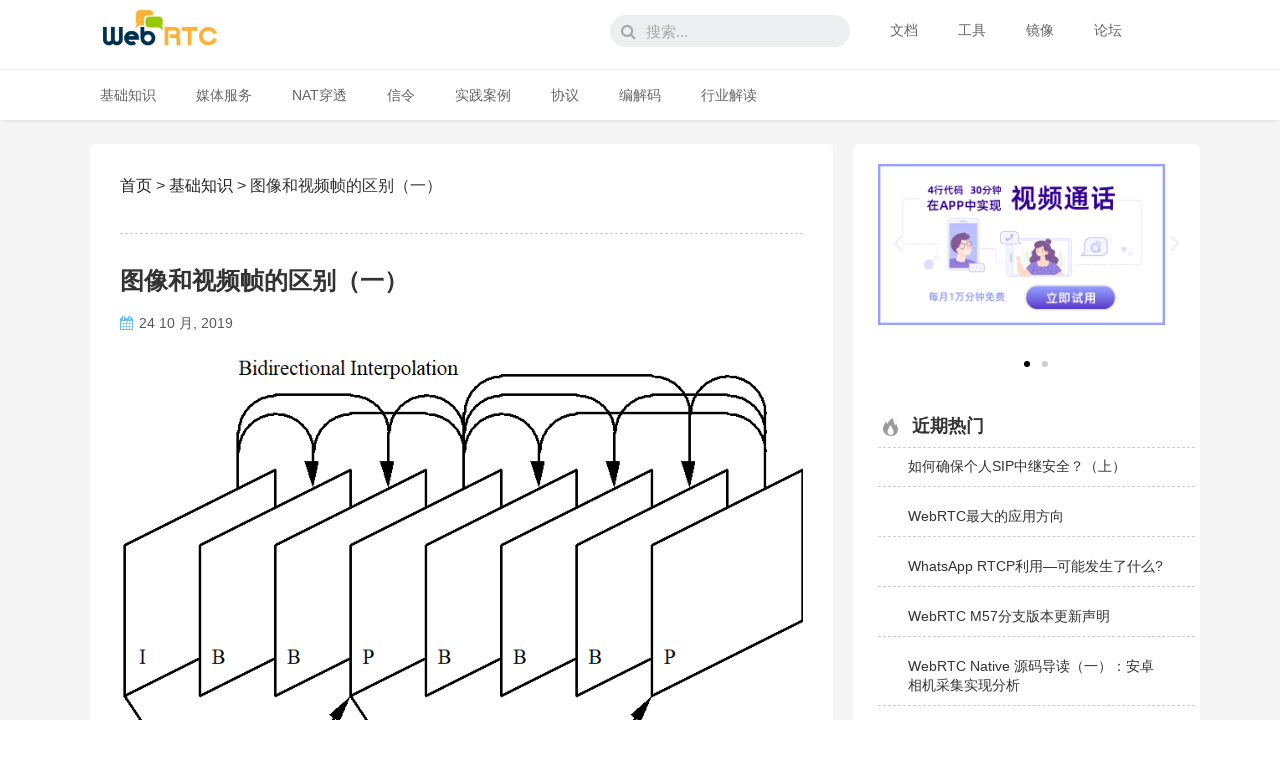

--- FILE ---
content_type: text/css
request_url: https://webrtc.org.cn/wp-content/plugins/wp-discourse/css/comments.css?ver=1594626067
body_size: 692
content:
/* Optional CSS for fixing oneboxes and quotes. */

aside.onebox {
	border: 5px solid #e9e9e9;
	margin-bottom: 1em;
	padding: 12px 25px 12px 12px;
	font-size: 1em;
}

aside.onebox .site-icon {
	width: 16px;
	height: 16px;
	margin-right: 3px;
}

aside.onebox .onebox-body .onebox-avatar {
	max-height: none;
	max-width: none;
	height: 60px;
	width: 60px;
	margin-right: 10px;
	float: left;
}

.aspect-image {
	max-width: 20%;
	min-height: 60px;
	max-height: 170px;
	height: auto;
	width: auto;
	margin-right: 10px;
	float: left;
	clear: both;
}

.aspect-image:after {
	content: "";
	display: table;
	clear: both;
}

aside.onebox .onebox-body img {
	width: 100%;
	height: auto;
}

aside.onebox header a[href] {
	color: #919191;
	text-decoration: none;
}

aside.onebox .onebox-body h3, aside.onebox .onebox-body h4 {
	font-size: 1em;
	max-width: calc(80% - 10px);
	margin: 0 0 10px 0;
	float: left;
	clear: none;
	padding-top: 0;
}

aside.onebox .onebox-body a[href] {
	color: #08c;
	text-decoration: none;
}

aside.onebox .onebox-body p,
.onebox-body .tweet {
	float: left;
	max-width: calc(80% - 20px);
	clear: none;
}

article.onebox-body:after {
	content: "";
	display: table;
	clear: both;
}

/* Twitter. */
.onebox-body .tweet, .onebox-body .tweet + .date {
	float: left;
}

/* Quotes. */
.comment-body .quote .title {
	border-left: 5px solid #e9e9e9;
	background-color: #f9f9f9;
	color: #646464;
	padding: 12px 12px 1px 12px;
}

.comment-body .quote blockquote {
	border-left: 5px solid #e9e9e9;
	background-color: #f9f9f9;
	font-size: 1em;
	padding: 12px 12px 12px 12px;
    margin-top: 0;
	margin-right: 0;
	margin-bottom: 0;
	margin-left: 0;
	border-top: none;
	border-right: none;
	border-bottom: none;
	clear: both;
}

.comment-body .quote blockquote p:last-child {
	margin-bottom: 0;
}

.comment-body aside.quote .title .avatar {
	margin-right: 7px;
}

.comment-body .quote .title a {
	color: #08c;
}

.comment-body .quote .title a .badge-category {
	color: #222;
}

span.badge-category-bg {
	width: 9px;
	height: 9px;
	display: inline-block;
	margin-right: 5px;
	margin-left: 5px;
}


/* Polls and Youtube links. */
.wpdc-poll-link,
.wpdc-onebox-link {
	display: block;
}

/* Images. */
.lightbox-wrapper .meta {
	display: none;
}

.discourse-comments-area ol {
	list-style: none;
}

.discourse-comments-area .comment-reply-title {
	text-align: left;
}

.discourse-comments-area .comment-respond p:not(.comment-notes) {
	max-width: none;
}



--- FILE ---
content_type: text/css
request_url: https://webrtc.org.cn/wp-content/uploads/elementor/css/global.css?ver=1595471652
body_size: 2677
content:
.elementor-widget-heading .elementor-heading-title{color:#6ec1e4;font-weight:600;}.elementor-widget-image .widget-image-caption{color:#7a7a7a;font-weight:400;}.elementor-widget-text-editor{color:#7a7a7a;font-weight:400;}.elementor-widget-text-editor.elementor-drop-cap-view-stacked .elementor-drop-cap{background-color:#6ec1e4;}.elementor-widget-text-editor.elementor-drop-cap-view-framed .elementor-drop-cap, .elementor-widget-text-editor.elementor-drop-cap-view-default .elementor-drop-cap{color:#6ec1e4;border-color:#6ec1e4;}.elementor-widget-button .elementor-button{font-weight:500;background-color:#61ce70;}.elementor-widget-divider{--divider-border-color:#54595f;}.elementor-widget-divider .elementor-divider__text{color:#54595f;font-weight:400;}.elementor-widget-divider.elementor-view-stacked .elementor-icon{background-color:#54595f;}.elementor-widget-divider.elementor-view-framed .elementor-icon, .elementor-widget-divider.elementor-view-default .elementor-icon{color:#54595f;border-color:#54595f;}.elementor-widget-divider.elementor-view-framed .elementor-icon, .elementor-widget-divider.elementor-view-default .elementor-icon svg{fill:#54595f;}.elementor-widget-image-box .elementor-image-box-content .elementor-image-box-title{color:#6ec1e4;font-weight:600;}.elementor-widget-image-box .elementor-image-box-content .elementor-image-box-description{color:#7a7a7a;font-weight:400;}.elementor-widget-icon.elementor-view-stacked .elementor-icon{background-color:#6ec1e4;}.elementor-widget-icon.elementor-view-framed .elementor-icon, .elementor-widget-icon.elementor-view-default .elementor-icon{color:#6ec1e4;border-color:#6ec1e4;}.elementor-widget-icon.elementor-view-framed .elementor-icon, .elementor-widget-icon.elementor-view-default .elementor-icon svg{fill:#6ec1e4;}.elementor-widget-icon-box.elementor-view-stacked .elementor-icon{background-color:#6ec1e4;}.elementor-widget-icon-box.elementor-view-framed .elementor-icon, .elementor-widget-icon-box.elementor-view-default .elementor-icon{fill:#6ec1e4;color:#6ec1e4;border-color:#6ec1e4;}.elementor-widget-icon-box .elementor-icon-box-content .elementor-icon-box-title{color:#6ec1e4;font-weight:600;}.elementor-widget-icon-box .elementor-icon-box-content .elementor-icon-box-description{color:#7a7a7a;font-weight:400;}.elementor-widget-star-rating .elementor-star-rating__title{color:#7a7a7a;font-weight:400;}.elementor-widget-image-carousel .elementor-image-carousel-caption{font-weight:500;}.elementor-widget-image-gallery .gallery-item .gallery-caption{font-weight:500;}.elementor-widget-icon-list .elementor-icon-list-item:not(:last-child):after{border-color:#7a7a7a;}.elementor-widget-icon-list .elementor-icon-list-icon i{color:#6ec1e4;}.elementor-widget-icon-list .elementor-icon-list-icon svg{fill:#6ec1e4;}.elementor-widget-icon-list .elementor-icon-list-text{color:#54595f;}.elementor-widget-icon-list .elementor-icon-list-item{font-weight:400;}.elementor-widget-counter .elementor-counter-number-wrapper{color:#6ec1e4;font-weight:600;}.elementor-widget-counter .elementor-counter-title{color:#54595f;font-weight:400;}.elementor-widget-progress .elementor-progress-wrapper .elementor-progress-bar{background-color:#6ec1e4;}.elementor-widget-progress .elementor-title{color:#6ec1e4;font-weight:400;}.elementor-widget-testimonial .elementor-testimonial-content{color:#7a7a7a;font-weight:400;}.elementor-widget-testimonial .elementor-testimonial-name{color:#6ec1e4;font-weight:600;}.elementor-widget-testimonial .elementor-testimonial-job{color:#54595f;font-weight:400;}.elementor-widget-tabs .elementor-tab-title, .elementor-widget-tabs .elementor-tab-title a{color:#6ec1e4;}.elementor-widget-tabs .elementor-tab-title.elementor-active a{color:#61ce70;}.elementor-widget-tabs .elementor-tab-title{font-weight:600;}.elementor-widget-tabs .elementor-tab-content{color:#7a7a7a;font-weight:400;}.elementor-widget-accordion .elementor-accordion-icon, .elementor-widget-accordion .elementor-accordion-title{color:#6ec1e4;}.elementor-widget-accordion .elementor-active .elementor-accordion-icon, .elementor-widget-accordion .elementor-active .elementor-accordion-title{color:#61ce70;}.elementor-widget-accordion .elementor-accordion .elementor-accordion-title{font-weight:600;}.elementor-widget-accordion .elementor-accordion .elementor-tab-content{color:#7a7a7a;font-weight:400;}.elementor-widget-toggle .elementor-toggle-title, .elementor-widget-toggle .elementor-toggle-icon{color:#6ec1e4;}.elementor-widget-toggle .elementor-tab-title.elementor-active a, .elementor-widget-toggle .elementor-tab-title.elementor-active .elementor-toggle-icon{color:#61ce70;}.elementor-widget-toggle .elementor-toggle .elementor-toggle-title{font-weight:600;}.elementor-widget-toggle .elementor-toggle .elementor-tab-content{color:#7a7a7a;font-weight:400;}.elementor-widget-alert .elementor-alert-title{font-weight:600;}.elementor-widget-alert .elementor-alert-description{font-weight:400;}.elementor-widget-eael-caldera-form .eael-contact-form-description{font-weight:500;}.elementor-widget-eael-contact-form-7 .eael-contact-form-7 .eael-contact-form-7-title{font-weight:500;}.elementor-widget-eael-contact-form-7 .eael-contact-form-7 .eael-contact-form-7-description{font-weight:500;}.elementor-widget-eael-contact-form-7 .eael-contact-form-7 .wpcf7-form-control.wpcf7-text, .elementor-widget-eael-contact-form-7 .eael-contact-form-7 .wpcf7-form-control.wpcf7-textarea, .elementor-widget-eael-contact-form-7 .eael-contact-form-7 .wpcf7-form-control.wpcf7-select{font-weight:500;}.elementor-widget-eael-contact-form-7 .eael-contact-form-7 .wpcf7-form label{font-weight:500;}.elementor-widget-eael-contact-form-7 .eael-contact-form-7 .wpcf7-form-control::-webkit-input-placeholder{font-weight:500;}.elementor-widget-eael-contact-form-7 .eael-contact-form-7 .wpcf7-form input[type="submit"]{font-weight:500;}.elementor-widget-eael-contact-form-7 .eael-contact-form-7 .wpcf7-validation-errors{font-weight:500;}.elementor-widget-eael-countdown .eael-countdown-digits::after{font-weight:400;}.elementor-widget-eael-countdown .eael-countdown-digits{font-weight:400;}.elementor-widget-eael-countdown .eael-countdown-label{font-weight:400;}.elementor-widget-eael-countdown .eael-countdown-finish-message .expiry-title{font-weight:400;}.eael-countdown-finish-text{font-weight:400;}.elementor-widget-eael-creative-button .eael-creative-button .cretive-button-text, .elementor-widget-eael-creative-button .eael-creative-button--winona::after{font-weight:600;}.elementor-widget-eael-facebook-feed .eael-facebook-feed-card .eael-facebook-feed-item .eael-facebook-feed-item-inner .eael-facebook-feed-item-header .eael-facebook-feed-item-user .eael-facebook-feed-username{font-weight:400;}.elementor-widget-eael-facebook-feed .eael-facebook-feed-card .eael-facebook-feed-item .eael-facebook-feed-item-inner .eael-facebook-feed-item-header .eael-facebook-feed-post-time{font-weight:400;}.elementor-widget-eael-facebook-feed .eael-facebook-feed-card .eael-facebook-feed-item .eael-facebook-feed-item-inner .eael-facebook-feed-item-content .eael-facebook-feed-message{font-weight:400;}.elementor-widget-eael-facebook-feed .eael-facebook-feed-card .eael-facebook-feed-item .eael-facebook-feed-item-inner .eael-facebook-feed-preview-wrap .eael-facebook-feed-url-preview .eael-facebook-feed-url-host{font-weight:400;}.elementor-widget-eael-facebook-feed .eael-facebook-feed-card .eael-facebook-feed-item .eael-facebook-feed-item-inner .eael-facebook-feed-preview-wrap .eael-facebook-feed-url-preview .eael-facebook-feed-url-title{font-weight:600;}.elementor-widget-eael-facebook-feed .eael-facebook-feed-card .eael-facebook-feed-item .eael-facebook-feed-item-inner .eael-facebook-feed-preview-wrap .eael-facebook-feed-url-preview .eael-facebook-feed-url-description{font-weight:400;}.elementor-widget-eael-facebook-feed .eael-facebook-feed-overlay .eael-facebook-feed-item .eael-facebook-feed-item-overlay, .elementor-widget-eael-facebook-feed .eael-facebook-feed-card .eael-facebook-feed-item .eael-facebook-feed-item-inner .eael-facebook-feed-item-footer{font-weight:400;}.elementor-widget-eael-fancy-text .eael-fancy-text-prefix{font-weight:600;}.elementor-widget-eael-fancy-text .eael-fancy-text-strings, .elementor-widget-eael-fancy-text .typed-cursor{font-weight:600;}.elementor-widget-eael-fancy-text .eael-fancy-text-suffix{font-weight:600;}.elementor-widget-eael-feature-list .connector-type-classic .connector{border-color:#6ec1e4;}.elementor-widget-eael-feature-list .connector-type-modern .eael-feature-list-item:before, .elementor-widget-eael-feature-list .connector-type-modern .eael-feature-list-item:after{border-color:#6ec1e4;}.elementor-widget-eael-feature-list .eael-feature-list-content-box .eael-feature-list-title, .elementor-widget-eael-feature-list .eael-feature-list-content-box .eael-feature-list-title > a, .elementor-widget-eael-feature-list .eael-feature-list-content-box .eael-feature-list-title:visited{color:#6ec1e4;}.elementor-widget-eael-feature-list .eael-feature-list-content-box .eael-feature-list-title{font-weight:600;}.elementor-widget-eael-feature-list .eael-feature-list-content-box .eael-feature-list-content{color:#7a7a7a;font-weight:400;}.elementor-widget-eael-filterable-gallery .fg-caption-head .fg-item-price{font-weight:500;}.elementor-widget-eael-filterable-gallery .fg-caption-head .fg-item-ratings{font-weight:500;}.elementor-widget-eael-filterable-gallery .fg-item-category span{font-weight:500;}.elementor-widget-eael-filterable-gallery .fg-filter-trigger > span{font-weight:500;}.elementor-widget-eael-filterable-gallery .fg-layout-3-filter-controls li.control{font-weight:500;}.elementor-widget-eael-filterable-gallery .eael-gallery-load-more .eael-filterable-gallery-load-more-text{font-weight:500;}.elementor-widget-eael-fluentform .eael-fluentform-description{font-weight:500;}.elementor-widget-eael-gravity-form .eael-gravity-form .gform_wrapper .gform_title, .elementor-widget-eael-gravity-form .eael-gravity-form .eael-gravity-form-title{font-weight:500;}.elementor-widget-eael-gravity-form .eael-gravity-form .gform_wrapper .gform_description, .elementor-widget-eael-gravity-form .eael-gravity-form .eael-gravity-form-description{font-weight:500;}.elementor-widget-eael-gravity-form .eael-gravity-form .gfield.gsection .gsection_title{font-weight:500;}.elementor-widget-eael-gravity-form .eael-gravity-form .gform_footer input[type="submit"], .elementor-widget-eael-gravity-form .eael-gravity-form .gform_body .gform_page_footer input[type="submit"]{font-weight:500;}.elementor-widget-eael-gravity-form .eael-gravity-form .gform_body .gform_page_footer input[type="button"]{font-weight:500;}.elementor-widget-eael-gravity-form .eael-gravity-form .gform_confirmation_wrapper .gform_confirmation_message{font-weight:500;}.elementor-widget-eael-ninja .eael-ninja-form .eael-contact-form-description{font-weight:500;}.elementor-widget-eael-ninja .eael-ninja-form .submit-container input[type="button"]{font-weight:500;}.elementor-widget-eael-ninja .eael-ninja-form .nf-form-fields-required{font-weight:500;}.elementor-widget-eael-post-grid .eael-meta-posted-on{font-weight:400;}.elementor-widget-eael-post-grid .eael-entry-meta > span{font-weight:400;}.elementor-widget-eael-post-grid .eael-entry-title{font-weight:600;}.elementor-widget-eael-post-grid .eael-grid-post-excerpt p{font-weight:400;}.elementor-widget-eael-post-grid .post-meta-categories li, .elementor-widget-eael-post-grid .post-meta-categories li a{font-weight:400;}.elementor-widget-eael-post-timeline .eael-timeline-post-title h2{font-weight:600;}.elementor-widget-eael-post-timeline .eael-timeline-post-excerpt p{font-weight:400;}.elementor-widget-eael-progress-bar .eael-progressbar-title{font-weight:600;}.elementor-widget-eael-progress-bar .eael-progressbar-count-wrap{font-weight:600;}.elementor-widget-eael-progress-bar .eael-progressbar-half-circle-after span{font-weight:600;}.elementor-widget-eael-weform .eael-weform-container ul.wpuf-form .wpuf-submit input[type="submit"]{font-weight:600;}.elementor-widget-eael-wpforms .eael-contact-form-description, .elementor-widget-eael-wpforms .wpforms-description{font-weight:500;}.elementor-widget-eael-wpforms .eael-wpforms .wpforms-field label{font-weight:500;}.elementor-widget-eael-wpforms .eael-wpforms .wpforms-field input:not([type=radio]):not([type=checkbox]):not([type=submit]):not([type=button]):not([type=image]):not([type=file]), .elementor-widget-eael-wpforms .eael-wpforms .wpforms-field textarea, .elementor-widget-eael-wpforms .eael-wpforms .wpforms-field select{font-weight:500;}.elementor-widget-eael-wpforms .eael-wpforms .wpforms-submit-container .wpforms-submit{font-weight:500;}.elementor-widget-theme-site-logo .widget-image-caption{color:#7a7a7a;font-weight:400;}.elementor-widget-theme-site-title .elementor-heading-title{color:#6ec1e4;font-weight:600;}.elementor-widget-theme-page-title .elementor-heading-title{color:#6ec1e4;font-weight:600;}.elementor-widget-theme-post-title .elementor-heading-title{color:#6ec1e4;font-weight:600;}.elementor-widget-theme-post-excerpt .elementor-widget-container{color:#7a7a7a;font-weight:400;}.elementor-widget-theme-post-content{color:#7a7a7a;font-weight:400;}.elementor-widget-theme-post-featured-image .widget-image-caption{color:#7a7a7a;font-weight:400;}.elementor-widget-theme-archive-title .elementor-heading-title{color:#6ec1e4;font-weight:600;}.elementor-widget-archive-posts .elementor-post__title, .elementor-widget-archive-posts .elementor-post__title a{color:#54595f;font-weight:600;}.elementor-widget-archive-posts .elementor-post__meta-data{font-weight:400;}.elementor-widget-archive-posts .elementor-post__excerpt p{font-weight:400;}.elementor-widget-archive-posts .elementor-post__read-more{color:#61ce70;font-weight:500;}.elementor-widget-archive-posts .elementor-post__card .elementor-post__badge{background-color:#61ce70;font-weight:500;}.elementor-widget-archive-posts .elementor-pagination{font-weight:400;}.elementor-widget-archive-posts .elementor-posts-nothing-found{color:#7a7a7a;font-weight:400;}.elementor-widget-posts .elementor-post__title, .elementor-widget-posts .elementor-post__title a{color:#54595f;font-weight:600;}.elementor-widget-posts .elementor-post__meta-data{font-weight:400;}.elementor-widget-posts .elementor-post__excerpt p{font-weight:400;}.elementor-widget-posts .elementor-post__read-more{color:#61ce70;font-weight:500;}.elementor-widget-posts .elementor-post__card .elementor-post__badge{background-color:#61ce70;font-weight:500;}.elementor-widget-posts .elementor-pagination{font-weight:400;}.elementor-widget-portfolio a .elementor-portfolio-item__overlay{background-color:#61ce70;}.elementor-widget-portfolio .elementor-portfolio-item__title{font-weight:600;}.elementor-widget-portfolio .elementor-portfolio__filter{color:#7a7a7a;font-weight:600;}.elementor-widget-portfolio .elementor-portfolio__filter.elementor-active{color:#6ec1e4;}.elementor-widget-slides .elementor-slide-heading{font-weight:600;}.elementor-widget-slides .elementor-slide-description{font-weight:400;}.elementor-widget-slides .elementor-slide-button{font-weight:500;}.elementor-widget-form .elementor-field-group > label, .elementor-widget-form .elementor-field-subgroup label{color:#7a7a7a;}.elementor-widget-form .elementor-field-group > label{font-weight:400;}.elementor-widget-form .elementor-field-group .elementor-field{color:#7a7a7a;}.elementor-widget-form .elementor-field-group .elementor-field, .elementor-widget-form .elementor-field-subgroup label{font-weight:400;}.elementor-widget-form .elementor-button{background-color:#61ce70;font-weight:500;}.elementor-widget-form .elementor-message{font-weight:400;}.elementor-widget-login .elementor-field-group > a{color:#7a7a7a;}.elementor-widget-login .elementor-field-group > a:hover{color:#61ce70;}.elementor-widget-login .elementor-form-fields-wrapper label{color:#7a7a7a;font-weight:400;}.elementor-widget-login .elementor-field-group .elementor-field{color:#7a7a7a;}.elementor-widget-login .elementor-field-group .elementor-field, .elementor-widget-login .elementor-field-subgroup label{font-weight:400;}.elementor-widget-login .elementor-button{font-weight:500;background-color:#61ce70;}.elementor-widget-nav-menu .elementor-nav-menu--main{font-weight:600;}.elementor-widget-nav-menu .elementor-nav-menu--main .elementor-item{color:#7a7a7a;}.elementor-widget-nav-menu .elementor-nav-menu--main .elementor-item:hover,
					.elementor-widget-nav-menu .elementor-nav-menu--main .elementor-item.elementor-item-active,
					.elementor-widget-nav-menu .elementor-nav-menu--main .elementor-item.highlighted,
					.elementor-widget-nav-menu .elementor-nav-menu--main .elementor-item:focus{color:#61ce70;}.elementor-widget-nav-menu .elementor-nav-menu--main:not(.e--pointer-framed) .elementor-item:before,
					.elementor-widget-nav-menu .elementor-nav-menu--main:not(.e--pointer-framed) .elementor-item:after{background-color:#61ce70;}.elementor-widget-nav-menu .e--pointer-framed .elementor-item:before,
					.elementor-widget-nav-menu .e--pointer-framed .elementor-item:after{border-color:#61ce70;}.elementor-widget-nav-menu .elementor-nav-menu--dropdown{font-weight:500;}.elementor-widget-animated-headline .elementor-headline-dynamic-wrapper path{stroke:#61ce70;}.elementor-widget-animated-headline .elementor-headline-plain-text{color:#54595f;}.elementor-widget-animated-headline .elementor-headline{font-weight:600;}.elementor-widget-animated-headline .elementor-headline-dynamic-text{color:#54595f;font-weight:600;}.elementor-widget-price-list .elementor-price-list-header{color:#6ec1e4;font-weight:600;}.elementor-widget-price-list .elementor-price-list-description{color:#7a7a7a;font-weight:400;}.elementor-widget-price-list .elementor-price-list-separator{border-bottom-color:#54595f;}.elementor-widget-price-table .elementor-price-table__header{background-color:#54595f;}.elementor-widget-price-table .elementor-price-table__heading{font-weight:600;}.elementor-widget-price-table .elementor-price-table__subheading{font-weight:400;}.elementor-widget-price-table .elementor-price-table__price{font-weight:600;}.elementor-widget-price-table .elementor-price-table__original-price{color:#54595f;font-weight:600;}.elementor-widget-price-table .elementor-price-table__period{color:#54595f;font-weight:400;}.elementor-widget-price-table .elementor-price-table__features-list{color:#7a7a7a;}.elementor-widget-price-table .elementor-price-table__features-list li{font-weight:400;}.elementor-widget-price-table .elementor-price-table__features-list li:before{border-top-color:#7a7a7a;}.elementor-widget-price-table .elementor-price-table__button{font-weight:500;background-color:#61ce70;}.elementor-widget-price-table .elementor-price-table__additional_info{color:#7a7a7a;font-weight:400;}.elementor-widget-price-table .elementor-price-table__ribbon-inner{background-color:#61ce70;font-weight:500;}.elementor-widget-flip-box .elementor-flip-box__front .elementor-flip-box__layer__title{font-weight:600;}.elementor-widget-flip-box .elementor-flip-box__front .elementor-flip-box__layer__description{font-weight:400;}.elementor-widget-flip-box .elementor-flip-box__back .elementor-flip-box__layer__title{font-weight:600;}.elementor-widget-flip-box .elementor-flip-box__back .elementor-flip-box__layer__description{font-weight:400;}.elementor-widget-flip-box .elementor-flip-box__button{font-weight:500;}.elementor-widget-call-to-action .elementor-cta__title{font-weight:600;}.elementor-widget-call-to-action .elementor-cta__description{font-weight:400;}.elementor-widget-call-to-action .elementor-cta__button{font-weight:500;}.elementor-widget-call-to-action .elementor-ribbon-inner{background-color:#61ce70;font-weight:500;}.elementor-widget-media-carousel .elementor-carousel-image-overlay{font-weight:500;}.elementor-widget-testimonial-carousel .elementor-testimonial__text{color:#7a7a7a;font-weight:400;}.elementor-widget-testimonial-carousel .elementor-testimonial__name{color:#7a7a7a;font-weight:600;}.elementor-widget-testimonial-carousel .elementor-testimonial__title{color:#6ec1e4;font-weight:400;}.elementor-widget-reviews .elementor-testimonial__header, .elementor-widget-reviews .elementor-testimonial__name{font-weight:600;}.elementor-widget-reviews .elementor-testimonial__text{font-weight:400;}.elementor-widget-countdown .elementor-countdown-item{background-color:#6ec1e4;}.elementor-widget-countdown .elementor-countdown-digits{font-weight:400;}.elementor-widget-countdown .elementor-countdown-label{font-weight:400;}.elementor-widget-countdown .elementor-countdown-expire--message{color:#7a7a7a;font-weight:400;}.elementor-widget-search-form input[type="search"].elementor-search-form__input{font-weight:400;}.elementor-widget-search-form .elementor-search-form__input,
					.elementor-widget-search-form .elementor-search-form__icon,
					.elementor-widget-search-form .elementor-lightbox .dialog-lightbox-close-button,
					.elementor-widget-search-form .elementor-lightbox .dialog-lightbox-close-button:hover,
					.elementor-widget-search-form.elementor-search-form--skin-full_screen input[type="search"].elementor-search-form__input{color:#7a7a7a;}.elementor-widget-search-form .elementor-search-form__submit{font-weight:400;background-color:#54595f;}.elementor-widget-author-box .elementor-author-box__name{color:#54595f;font-weight:600;}.elementor-widget-author-box .elementor-author-box__bio{color:#7a7a7a;font-weight:400;}.elementor-widget-author-box .elementor-author-box__button{color:#54595f;border-color:#54595f;font-weight:500;}.elementor-widget-author-box .elementor-author-box__button:hover{border-color:#54595f;color:#54595f;}.elementor-widget-post-navigation span.post-navigation__prev--label{color:#7a7a7a;}.elementor-widget-post-navigation span.post-navigation__next--label{color:#7a7a7a;}.elementor-widget-post-navigation span.post-navigation__prev--label, .elementor-widget-post-navigation span.post-navigation__next--label{font-weight:400;}.elementor-widget-post-navigation span.post-navigation__prev--title, .elementor-widget-post-navigation span.post-navigation__next--title{color:#54595f;font-weight:400;}.elementor-widget-post-info .elementor-icon-list-item:not(:last-child):after{border-color:#7a7a7a;}.elementor-widget-post-info .elementor-icon-list-icon i{color:#6ec1e4;}.elementor-widget-post-info .elementor-icon-list-text, .elementor-widget-post-info .elementor-icon-list-text a{color:#54595f;}.elementor-widget-post-info .elementor-icon-list-item{font-weight:400;}.elementor-widget-sitemap .elementor-sitemap-title{color:#6ec1e4;font-weight:600;}.elementor-widget-sitemap .elementor-sitemap-item, .elementor-widget-sitemap span.elementor-sitemap-list, .elementor-widget-sitemap .elementor-sitemap-item a{color:#7a7a7a;font-weight:400;}.elementor-widget-sitemap .elementor-sitemap-item{color:#7a7a7a;}.elementor-widget-blockquote .elementor-blockquote__content{color:#7a7a7a;}.elementor-widget-blockquote .elementor-blockquote__author{color:#54595f;}

--- FILE ---
content_type: text/css
request_url: https://webrtc.org.cn/wp-content/uploads/elementor/css/post-2155.css?ver=1594626629
body_size: 551
content:
.elementor-2155 .elementor-element.elementor-element-1b59b519 > .elementor-container{max-width:1100px;}.elementor-2155 .elementor-element.elementor-element-1b59b519:not(.elementor-motion-effects-element-type-background), .elementor-2155 .elementor-element.elementor-element-1b59b519 > .elementor-motion-effects-container > .elementor-motion-effects-layer{background-color:#ffffff;}.elementor-2155 .elementor-element.elementor-element-1b59b519{border-style:solid;border-width:0px 0px 0px 0px;transition:background 0.3s, border 0.3s, border-radius 0.3s, box-shadow 0.3s;margin-top:0px;margin-bottom:0px;padding:0px 0px 0px 0px;z-index:999;}.elementor-2155 .elementor-element.elementor-element-1b59b519 > .elementor-background-overlay{transition:background 0.3s, border-radius 0.3s, opacity 0.3s;}.elementor-2155 .elementor-element.elementor-element-50a31ee1{text-align:left;}.elementor-2155 .elementor-element.elementor-element-50a31ee1 .elementor-image img{width:59%;}.elementor-2155 .elementor-element.elementor-element-50a31ee1 > .elementor-widget-container{margin:-4px 59px 0px 0px;}.elementor-2155 .elementor-element.elementor-element-36e29a01 .elementor-search-form__container{min-height:32px;}.elementor-2155 .elementor-element.elementor-element-36e29a01 .elementor-search-form__submit{min-width:32px;}body:not(.rtl) .elementor-2155 .elementor-element.elementor-element-36e29a01 .elementor-search-form__icon{padding-left:calc(32px / 3);}body.rtl .elementor-2155 .elementor-element.elementor-element-36e29a01 .elementor-search-form__icon{padding-right:calc(32px / 3);}.elementor-2155 .elementor-element.elementor-element-36e29a01 .elementor-search-form__input, .elementor-2155 .elementor-element.elementor-element-36e29a01.elementor-search-form--button-type-text .elementor-search-form__submit{padding-left:calc(32px / 3);padding-right:calc(32px / 3);}.elementor-2155 .elementor-element.elementor-element-36e29a01:not(.elementor-search-form--skin-full_screen) .elementor-search-form__container{border-radius:32px;}.elementor-2155 .elementor-element.elementor-element-36e29a01.elementor-search-form--skin-full_screen input[type="search"].elementor-search-form__input{border-radius:32px;}.elementor-2155 .elementor-element.elementor-element-36e29a01 > .elementor-widget-container{margin:5px 0px 0px 0px;border-radius:8px 8px 8px 8px;}.elementor-2155 .elementor-element.elementor-element-1dca7a49 > .elementor-widget-container{margin:5px 0px 0px 0px;}.elementor-2155 .elementor-element.elementor-element-08f7c05{border-style:solid;border-width:1px 0px 0px 0px;border-color:#eeeeee;box-shadow:0px 3px 6px 0px rgba(198,198,198,0.5);transition:background 0.3s, border 0.3s, border-radius 0.3s, box-shadow 0.3s;}.elementor-2155 .elementor-element.elementor-element-08f7c05, .elementor-2155 .elementor-element.elementor-element-08f7c05 > .elementor-background-overlay{border-radius:0px 0px 0px 0px;}.elementor-2155 .elementor-element.elementor-element-08f7c05 > .elementor-background-overlay{transition:background 0.3s, border-radius 0.3s, opacity 0.3s;}@media(min-width:768px){.elementor-2155 .elementor-element.elementor-element-2aa105bc{width:35.545%;}.elementor-2155 .elementor-element.elementor-element-5e46453e{width:10.818%;}.elementor-2155 .elementor-element.elementor-element-6b7708b1{width:23.636%;}.elementor-2155 .elementor-element.elementor-element-27594c22{width:30.001%;}}

--- FILE ---
content_type: text/css
request_url: https://webrtc.org.cn/wp-content/uploads/elementor/css/post-2161.css?ver=1653276412
body_size: 517
content:
.elementor-2161 .elementor-element.elementor-element-7e53bcaf > .elementor-container{min-height:0px;}.elementor-2161 .elementor-element.elementor-element-7e53bcaf > .elementor-container:after{content:"";min-height:inherit;}.elementor-2161 .elementor-element.elementor-element-7e53bcaf > .elementor-container > .elementor-row > .elementor-column > .elementor-column-wrap > .elementor-widget-wrap{align-content:center;align-items:center;}.elementor-2161 .elementor-element.elementor-element-7e53bcaf:not(.elementor-motion-effects-element-type-background), .elementor-2161 .elementor-element.elementor-element-7e53bcaf > .elementor-motion-effects-container > .elementor-motion-effects-layer{background-color:#ffffff;}.elementor-2161 .elementor-element.elementor-element-7e53bcaf{border-style:dotted;border-width:0px 0px 0px 0px;border-color:#d6d6d6;transition:background 0.3s, border 0.3s, border-radius 0.3s, box-shadow 0.3s;z-index:999;}.elementor-2161 .elementor-element.elementor-element-7e53bcaf > .elementor-background-overlay{transition:background 0.3s, border-radius 0.3s, opacity 0.3s;}.elementor-2161 .elementor-element.elementor-element-238e621e{text-align:right;}.elementor-2161 .elementor-element.elementor-element-238e621e .elementor-heading-title{color:#666666;font-size:14px;font-weight:400;}.elementor-2161 .elementor-element.elementor-element-eb8c3b9{text-align:center;width:auto;max-width:auto;align-self:center;}.elementor-2161 .elementor-element.elementor-element-eb8c3b9 > .elementor-widget-container{margin:-4px 0px 0px -4px;padding:1em 1em 1em 1em;}.elementor-2161 .elementor-element.elementor-element-58a0dab{text-align:left;}.elementor-2161 .elementor-element.elementor-element-58a0dab .elementor-heading-title{color:#666666;font-size:14px;font-weight:400;}.elementor-2161 .elementor-element.elementor-element-58a0dab > .elementor-widget-container{margin:0px 0px 0px -8px;}.elementor-2161 .elementor-element.elementor-element-8640bfd{margin-top:0px;margin-bottom:20px;}.elementor-2161 .elementor-element.elementor-element-9af2f9d{text-align:center;}.elementor-2161 .elementor-element.elementor-element-9af2f9d .elementor-heading-title{color:#666666;font-size:14px;font-weight:400;}@media(min-width:768px){.elementor-2161 .elementor-element.elementor-element-7e6ef9d7{width:47.281%;}.elementor-2161 .elementor-element.elementor-element-776b2264{width:10.702%;}.elementor-2161 .elementor-element.elementor-element-f4c2d39{width:42.013%;}}@media(max-width:1024px){.elementor-2161 .elementor-element.elementor-element-7e53bcaf{padding:10px 20px 10px 20px;}}@media(max-width:767px){.elementor-2161 .elementor-element.elementor-element-7e53bcaf{padding:20px 20px 0px 20px;}.elementor-2161 .elementor-element.elementor-element-238e621e{text-align:center;}.elementor-2161 .elementor-element.elementor-element-238e621e .elementor-heading-title{line-height:19px;}.elementor-2161 .elementor-element.elementor-element-58a0dab{text-align:center;}.elementor-2161 .elementor-element.elementor-element-58a0dab .elementor-heading-title{line-height:19px;}.elementor-2161 .elementor-element.elementor-element-9af2f9d{text-align:center;}.elementor-2161 .elementor-element.elementor-element-9af2f9d .elementor-heading-title{line-height:19px;}}

--- FILE ---
content_type: text/css
request_url: https://webrtc.org.cn/wp-content/uploads/elementor/css/post-2080.css?ver=1680165277
body_size: 1906
content:
.elementor-2080 .elementor-element.elementor-element-7eac16eb > .elementor-container{max-width:1100px;}.elementor-2080 .elementor-element.elementor-element-7eac16eb > .elementor-container > .elementor-row > .elementor-column > .elementor-column-wrap > .elementor-widget-wrap{align-content:flex-start;align-items:flex-start;}.elementor-2080 .elementor-element.elementor-element-7eac16eb:not(.elementor-motion-effects-element-type-background), .elementor-2080 .elementor-element.elementor-element-7eac16eb > .elementor-motion-effects-container > .elementor-motion-effects-layer{background-color:#f5f5f5;}.elementor-2080 .elementor-element.elementor-element-7eac16eb{transition:background 0.3s, border 0.3s, border-radius 0.3s, box-shadow 0.3s;margin-top:4px;margin-bottom:0px;padding:0px 0px 0px 0px;}.elementor-2080 .elementor-element.elementor-element-7eac16eb > .elementor-background-overlay{transition:background 0.3s, border-radius 0.3s, opacity 0.3s;}.elementor-2080 .elementor-element.elementor-element-4ce29ef2 > .elementor-element-populated, .elementor-2080 .elementor-element.elementor-element-4ce29ef2 > .elementor-element-populated > .elementor-background-overlay, .elementor-2080 .elementor-element.elementor-element-4ce29ef2 > .elementor-background-slideshow{border-radius:6px 6px 6px 6px;}.elementor-2080 .elementor-element.elementor-element-4ce29ef2 > .elementor-element-populated{transition:background 0.3s, border 0.3s, border-radius 0.3s, box-shadow 0.3s;margin:0px 10px 0px 0px;}.elementor-2080 .elementor-element.elementor-element-4ce29ef2 > .elementor-element-populated > .elementor-background-overlay{transition:background 0.3s, border-radius 0.3s, opacity 0.3s;}.elementor-2080 .elementor-element.elementor-element-11367d0:not(.elementor-motion-effects-element-type-background), .elementor-2080 .elementor-element.elementor-element-11367d0 > .elementor-motion-effects-container > .elementor-motion-effects-layer{background-color:#ffffff;}.elementor-2080 .elementor-element.elementor-element-11367d0, .elementor-2080 .elementor-element.elementor-element-11367d0 > .elementor-background-overlay{border-radius:6px 6px 6px 6px;}.elementor-2080 .elementor-element.elementor-element-11367d0{transition:background 0.3s, border 0.3s, border-radius 0.3s, box-shadow 0.3s;margin-top:20px;margin-bottom:20px;padding:20px 20px 20px 20px;}.elementor-2080 .elementor-element.elementor-element-11367d0 > .elementor-background-overlay{transition:background 0.3s, border-radius 0.3s, opacity 0.3s;}.elementor-2080 .elementor-element.elementor-element-6367649{--divider-border-style:dashed;--divider-border-color:#cccccc;--divider-border-width:1px;}.elementor-2080 .elementor-element.elementor-element-6367649 .elementor-divider-separator{width:100%;margin:0 auto;margin-center:0;}.elementor-2080 .elementor-element.elementor-element-6367649 .elementor-divider{text-align:center;padding-top:15px;padding-bottom:15px;}.elementor-2080 .elementor-element.elementor-element-4d6cfea .elementor-heading-title{color:#333333;font-size:24px;}.elementor-2080 .elementor-element.elementor-element-d0bba8c .elementor-icon-list-icon{width:14px;}.elementor-2080 .elementor-element.elementor-element-d0bba8c .elementor-icon-list-icon i{font-size:14px;}.elementor-2080 .elementor-element.elementor-element-d0bba8c .elementor-icon-list-item{font-size:14px;}.elementor-2080 .elementor-element.elementor-element-891b1ea{--divider-border-style:dashed;--divider-border-color:#cccccc;--divider-border-width:1px;}.elementor-2080 .elementor-element.elementor-element-891b1ea .elementor-divider-separator{width:100%;margin:0 auto;margin-center:0;}.elementor-2080 .elementor-element.elementor-element-891b1ea .elementor-divider{text-align:center;padding-top:15px;padding-bottom:15px;}.elementor-2080 .elementor-element.elementor-element-2b9efa2.elementor-view-stacked .elementor-icon{background-color:#7a7a7a;}.elementor-2080 .elementor-element.elementor-element-2b9efa2.elementor-view-framed .elementor-icon, .elementor-2080 .elementor-element.elementor-element-2b9efa2.elementor-view-default .elementor-icon{fill:#7a7a7a;color:#7a7a7a;border-color:#7a7a7a;}.elementor-2080 .elementor-element.elementor-element-2b9efa2.elementor-position-right .elementor-icon-box-icon{margin-left:15px;}.elementor-2080 .elementor-element.elementor-element-2b9efa2.elementor-position-left .elementor-icon-box-icon{margin-right:15px;}.elementor-2080 .elementor-element.elementor-element-2b9efa2.elementor-position-top .elementor-icon-box-icon{margin-bottom:15px;}.elementor-2080 .elementor-element.elementor-element-2b9efa2 .elementor-icon{font-size:22px;}.elementor-2080 .elementor-element.elementor-element-2b9efa2 .elementor-icon i{transform:rotate(0deg);}.elementor-2080 .elementor-element.elementor-element-2b9efa2 .elementor-icon-box-content .elementor-icon-box-title{color:#333333;font-size:18px;}.elementor-2080 .elementor-element.elementor-element-2b9efa2 .elementor-icon-box-content .elementor-icon-box-description{font-size:18px;}.elementor-2080 .elementor-element.elementor-element-86da576 .elementor-field-group{padding-right:calc( 10px/2 );padding-left:calc( 10px/2 );margin-bottom:10px;}.elementor-2080 .elementor-element.elementor-element-86da576 .elementor-form-fields-wrapper{margin-left:calc( -10px/2 );margin-right:calc( -10px/2 );margin-bottom:-10px;}body.rtl .elementor-2080 .elementor-element.elementor-element-86da576 .elementor-labels-inline .elementor-field-group > label{padding-left:0px;}body:not(.rtl) .elementor-2080 .elementor-element.elementor-element-86da576 .elementor-labels-inline .elementor-field-group > label{padding-right:0px;}body .elementor-2080 .elementor-element.elementor-element-86da576 .elementor-labels-above .elementor-field-group > label{padding-bottom:0px;}.elementor-2080 .elementor-element.elementor-element-86da576 .elementor-field-group:not(.elementor-field-type-upload) .elementor-field:not(.elementor-select-wrapper){background-color:#ffffff;}.elementor-2080 .elementor-element.elementor-element-86da576 .elementor-field-group .elementor-select-wrapper select{background-color:#ffffff;}.elementor-2080 .elementor-element.elementor-element-86da576 .elementor-button{background-color:#2c4aa7;}.elementor-2080 .elementor-element.elementor-element-86da576 > .elementor-widget-container{margin:-17px 0px 0px 0px;}.elementor-2080 .elementor-element.elementor-element-13bc783{--divider-border-style:dashed;--divider-border-color:#cccccc;--divider-border-width:1px;}.elementor-2080 .elementor-element.elementor-element-13bc783 .elementor-divider-separator{width:100%;margin:0 auto;margin-center:0;}.elementor-2080 .elementor-element.elementor-element-13bc783 .elementor-divider{text-align:center;padding-top:15px;padding-bottom:15px;}.elementor-2080 .elementor-element.elementor-element-aa980e7 span.post-navigation__prev--label{color:#333333;}.elementor-2080 .elementor-element.elementor-element-aa980e7 span.post-navigation__next--label{color:#333333;}.elementor-2080 .elementor-element.elementor-element-aa980e7 span.post-navigation__prev--label, .elementor-2080 .elementor-element.elementor-element-aa980e7 span.post-navigation__next--label{font-size:14px;}.elementor-2080 .elementor-element.elementor-element-aa980e7 span.post-navigation__prev--title, .elementor-2080 .elementor-element.elementor-element-aa980e7 span.post-navigation__next--title{color:#666666;font-size:14px;}.elementor-2080 .elementor-element.elementor-element-62671e09 > .elementor-element-populated, .elementor-2080 .elementor-element.elementor-element-62671e09 > .elementor-element-populated > .elementor-background-overlay, .elementor-2080 .elementor-element.elementor-element-62671e09 > .elementor-background-slideshow{border-radius:6px 6px 6px 6px;}.elementor-2080 .elementor-element.elementor-element-62671e09 > .elementor-element-populated{transition:background 0.3s, border 0.3s, border-radius 0.3s, box-shadow 0.3s;margin:0px 0px 0px 10px;}.elementor-2080 .elementor-element.elementor-element-62671e09 > .elementor-element-populated > .elementor-background-overlay{transition:background 0.3s, border-radius 0.3s, opacity 0.3s;}.elementor-2080 .elementor-element.elementor-element-96824c7:not(.elementor-motion-effects-element-type-background), .elementor-2080 .elementor-element.elementor-element-96824c7 > .elementor-motion-effects-container > .elementor-motion-effects-layer{background-color:#ffffff;}.elementor-2080 .elementor-element.elementor-element-96824c7, .elementor-2080 .elementor-element.elementor-element-96824c7 > .elementor-background-overlay{border-radius:6px 6px 6px 6px;}.elementor-2080 .elementor-element.elementor-element-96824c7{transition:background 0.3s, border 0.3s, border-radius 0.3s, box-shadow 0.3s;margin-top:20px;margin-bottom:20px;padding:0px 15px 0px 15px;}.elementor-2080 .elementor-element.elementor-element-96824c7 > .elementor-background-overlay{transition:background 0.3s, border-radius 0.3s, opacity 0.3s;}.elementor-2080 .elementor-element.elementor-element-6d049b9 > .elementor-element-populated{margin:0px 10px 20px 10px;padding:0px 0px 0px 0px;}.elementor-2080 .elementor-element.elementor-element-087b7f6 .elementor-main-swiper .elementor-carousel-image{background-size:contain;}.elementor-2080 .elementor-element.elementor-element-087b7f6.elementor-skin-slideshow .elementor-main-swiper{margin-bottom:10px;}.elementor-2080 .elementor-element.elementor-element-087b7f6 .elementor-swiper-button{font-size:20px;}.elementor-2080 .elementor-element.elementor-element-7d374d0.elementor-position-right .elementor-image-box-img{margin-left:0px;}.elementor-2080 .elementor-element.elementor-element-7d374d0.elementor-position-left .elementor-image-box-img{margin-right:0px;}.elementor-2080 .elementor-element.elementor-element-7d374d0.elementor-position-top .elementor-image-box-img{margin-bottom:0px;}.elementor-2080 .elementor-element.elementor-element-7d374d0 .elementor-image-box-wrapper .elementor-image-box-img{width:12%;}.elementor-2080 .elementor-element.elementor-element-7d374d0 .elementor-image-box-img img{transition-duration:0.3s;}.elementor-2080 .elementor-element.elementor-element-7d374d0 .elementor-image-box-content .elementor-image-box-title{color:#333333;font-size:18px;}.elementor-2080 .elementor-element.elementor-element-7d374d0 > .elementor-widget-container{margin:20px 0px -9px 0px;border-style:dashed;border-width:0px 0px 1px 0px;border-color:#cccccc;}.elementor-2080 .elementor-element.elementor-element-7d374d0{z-index:99;}.elementor-2080 .elementor-element.elementor-element-5b6c169 .elementor-post__meta-data span + span:before{content:"•";}.elementor-2080 .elementor-element.elementor-element-5b6c169 .elementor-post__title, .elementor-2080 .elementor-element.elementor-element-5b6c169 .elementor-post__title a{color:#333333;font-size:14px;font-weight:400;}.elementor-2080 .elementor-element.elementor-element-5b6c169 .elementor-post__title{margin-bottom:0px;}.elementor-2080 .elementor-element.elementor-element-5b6c169 > .elementor-widget-container{margin:-22px 0px 0px 0px;}.elementor-2080 .elementor-element.elementor-element-a9c7e18:not(.elementor-motion-effects-element-type-background), .elementor-2080 .elementor-element.elementor-element-a9c7e18 > .elementor-motion-effects-container > .elementor-motion-effects-layer{background-color:#ffffff;}.elementor-2080 .elementor-element.elementor-element-a9c7e18, .elementor-2080 .elementor-element.elementor-element-a9c7e18 > .elementor-background-overlay{border-radius:6px 6px 6px 6px;}.elementor-2080 .elementor-element.elementor-element-a9c7e18{transition:background 0.3s, border 0.3s, border-radius 0.3s, box-shadow 0.3s;padding:15px 15px 15px 15px;}.elementor-2080 .elementor-element.elementor-element-a9c7e18 > .elementor-background-overlay{transition:background 0.3s, border-radius 0.3s, opacity 0.3s;}.elementor-2080 .elementor-element.elementor-element-cd3be08.elementor-view-stacked .elementor-icon{background-color:#7a7a7a;}.elementor-2080 .elementor-element.elementor-element-cd3be08.elementor-view-framed .elementor-icon, .elementor-2080 .elementor-element.elementor-element-cd3be08.elementor-view-default .elementor-icon{fill:#7a7a7a;color:#7a7a7a;border-color:#7a7a7a;}.elementor-2080 .elementor-element.elementor-element-cd3be08.elementor-position-right .elementor-icon-box-icon{margin-left:15px;}.elementor-2080 .elementor-element.elementor-element-cd3be08.elementor-position-left .elementor-icon-box-icon{margin-right:15px;}.elementor-2080 .elementor-element.elementor-element-cd3be08.elementor-position-top .elementor-icon-box-icon{margin-bottom:15px;}.elementor-2080 .elementor-element.elementor-element-cd3be08 .elementor-icon{font-size:22px;}.elementor-2080 .elementor-element.elementor-element-cd3be08 .elementor-icon i{transform:rotate(0deg);}.elementor-2080 .elementor-element.elementor-element-cd3be08 .elementor-icon-box-content .elementor-icon-box-title{color:#333333;font-size:18px;}.elementor-2080 .elementor-element.elementor-element-cd3be08 .elementor-icon-box-content .elementor-icon-box-description{font-size:18px;}.elementor-2080 .elementor-element.elementor-element-a49ce7a .elementor-field-group{padding-right:calc( 10px/2 );padding-left:calc( 10px/2 );margin-bottom:10px;}.elementor-2080 .elementor-element.elementor-element-a49ce7a .elementor-form-fields-wrapper{margin-left:calc( -10px/2 );margin-right:calc( -10px/2 );margin-bottom:-10px;}body.rtl .elementor-2080 .elementor-element.elementor-element-a49ce7a .elementor-labels-inline .elementor-field-group > label{padding-left:0px;}body:not(.rtl) .elementor-2080 .elementor-element.elementor-element-a49ce7a .elementor-labels-inline .elementor-field-group > label{padding-right:0px;}body .elementor-2080 .elementor-element.elementor-element-a49ce7a .elementor-labels-above .elementor-field-group > label{padding-bottom:0px;}.elementor-2080 .elementor-element.elementor-element-a49ce7a .elementor-field-group:not(.elementor-field-type-upload) .elementor-field:not(.elementor-select-wrapper){background-color:#ffffff;}.elementor-2080 .elementor-element.elementor-element-a49ce7a .elementor-field-group .elementor-select-wrapper select{background-color:#ffffff;}.elementor-2080 .elementor-element.elementor-element-a49ce7a .elementor-button{background-color:#2c4aa7;}.elementor-2080 .elementor-element.elementor-element-a49ce7a > .elementor-widget-container{margin:-14px 0px 0px 0px;}body.elementor-page-2080:not(.elementor-motion-effects-element-type-background), body.elementor-page-2080 > .elementor-motion-effects-container > .elementor-motion-effects-layer{background-color:#ffffff;}@media(min-width:768px){.elementor-2080 .elementor-element.elementor-element-4ce29ef2{width:68.455%;}.elementor-2080 .elementor-element.elementor-element-62671e09{width:31.542%;}}@media(max-width:1024px){.elementor-2080 .elementor-element.elementor-element-7eac16eb{padding:20px 20px 20px 20px;}.elementor-2080 .elementor-element.elementor-element-62671e09 > .elementor-element-populated{margin:0px 0px 0px 30px;}.elementor-2080 .elementor-element.elementor-element-087b7f6.elementor-skin-slideshow .elementor-main-swiper{margin-bottom:10px;}}@media(max-width:767px){.elementor-2080 .elementor-element.elementor-element-7eac16eb{padding:20px 20px 20px 20px;}.elementor-2080 .elementor-element.elementor-element-2b9efa2 .elementor-icon-box-icon{margin-bottom:15px;}.elementor-2080 .elementor-element.elementor-element-62671e09 > .elementor-element-populated{margin:20px 0px 0px 0px;padding:20px 20px 20px 20px;}.elementor-2080 .elementor-element.elementor-element-087b7f6.elementor-skin-slideshow .elementor-main-swiper{margin-bottom:10px;}.elementor-2080 .elementor-element.elementor-element-7d374d0 .elementor-image-box-img{margin-bottom:0px;}.elementor-2080 .elementor-element.elementor-element-cd3be08 .elementor-icon-box-icon{margin-bottom:15px;}}/* Start custom CSS for wp-widget-bcn_widget, class: .elementor-element-44a0ebe */.bread{
    color: #333333;
    font-size: 16px;
}/* End custom CSS */
/* Start custom CSS for theme-post-content, class: .elementor-element-259a557 */.elementor-2080 .elementor-element.elementor-element-259a557 a{
    color: #666666;
    font-weight: 400;
    text-decoration: underline;
}
.elementor-2080 .elementor-element.elementor-element-259a557 a:hover{
    color: #3254B0;
}
.elementor-2080 .elementor-element.elementor-element-259a557 p{
    margin-bottom:15px;
    font-weight: 400;
    line-height: 1.8;
}
.elementor-2080 .elementor-element.elementor-element-259a557 li{
    margin: 0 30px 0 30px;
    font-weight: 300px;
    line-height: 1.6;
}
.elementor-2080 .elementor-element.elementor-element-259a557 h1,h2,h3,h4{
    padding: 15px 0 0 0;
    margin: 0 0 5px 0;
}
.elementor-2080 .elementor-element.elementor-element-259a557 blockquote{
    background: #EFEFEF;
    margin: 10px;
    padding: 10px 15px 10px 15px;
    font-size: 16px;
    font-style: normal;
    border-radius: 2px;
}/* End custom CSS */
/* Start custom CSS for posts, class: .elementor-element-5b6c169 */.elementor-2080 .elementor-element.elementor-element-5b6c169 article{
    border-bottom: 1px dashed #CCCCCC;
    position: relative;
    padding-bottom: 10px;
}
.elementor-2080 .elementor-element.elementor-element-5b6c169 a:hover{
    text-decoration: underline;
}/* End custom CSS */